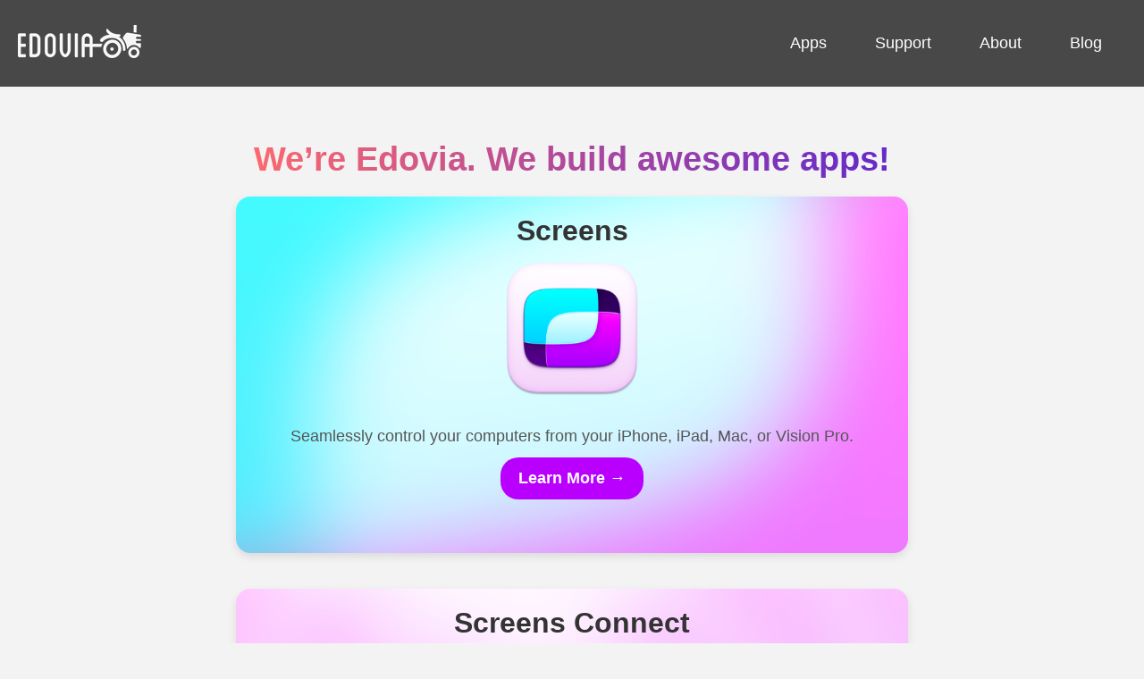

--- FILE ---
content_type: text/html; charset=UTF-8
request_url: https://edovia.com/en/
body_size: 2722
content:
<!-- Cached copy. Generated on 2025-12-18 14:09 -->

<!DOCTYPE html>
<html xmlns="http://www.w3.org/1999/xhtml" xml:lang="en-US"  lang="en" prefix="og: http://ogp.me/ns#" class="no-js" data-layout-name="evergreen">
	<head>
		<title>Terrific app for your iPhone, iPad, Mac, and Vision Pro - Edovia</title>
		<meta http-equiv="Content-type" content="text/html; charset=utf-8">
		<meta name="apple-itunes-app" content="app-id=1663047912, affiliate-data=11l59P">
		<meta name="description" content="Support for software made by Edovia, Inc."/>
		<meta name="keywords" content="edovia,screens,remote,screen,sharing,management,vnc,ssh,motorist,touchpad,numpad,connect"/>
		<link rel="icon" type="image/png" href="/images/favicon.ico">
		<link rel="alternate" type="application/rss+xml" title="RSS Feed" href="https://blog.edovia.com/rss.php?lg=en">
		<link rel="apple-touch-icon" href="/apple-touch-icon.png">
		<link rel="apple-touch-icon" sizes="60x60" href="/apple-touch-icon-60.png">
		<link rel="apple-touch-icon" sizes="76x76" href="/apple-touch-icon-76.png">
		<link rel="apple-touch-icon" sizes="120x120" href="/apple-touch-icon-120.png">
		<link rel="apple-touch-icon" sizes="152x152" href="/apple-touch-icon-152.png">
		<link rel="apple-touch-icon" sizes="167x167" href="/apple-touch-icon-167.png">
		<link rel="apple-touch-icon" sizes="180x180" href="/apple-touch-icon-180.png">
		<link rel="apple-touch-icon" sizes="228x228" href="/apple-touch-icon-228.png">
		<link rel="stylesheet" type="text/css" href="/css/stylesheet.css">
		<link rel="stylesheet" type="text/css" href="/css/adaptive-menu.css">
		<link rel="stylesheet" type="text/css" href="/css/home.css">
		<meta name="viewport" content="width=device-width, initial-scale=1">
		
		<script src="/js/jquery/3.7.1/jquery.min.js"></script>
		<script src="/js/retina.min.js"></script>
	</head>
	
	<style>
	/* FOOTER */

footer {
	text-align: center;
	font-size: 13px;
	color: #999;
	margin-bottom: 40px;
}

footer p a {
	text-decoration: none;
	color: inherit !important;
}

footer p a:hover {
	text-decoration: underline;
}

footer p a:visited {
	color: inherit !important;
}



.bottom-menu {
	display: flex;
	max-width: 780px;
	width: 100%;
	margin: 0 auto;
	padding: 10px 0;
	list-style: none;
	align-items: center;
}

/* Left group takes up remaining space */
.bottom-menu .left-group {
	flex: 1; /* Expands to take available space */
	display: flex;
	justify-content: flex-start;
	gap: 16px;
	min-width: 0; /* Prevents overflow */
}

/* Center group stays fixed and centered */
.bottom-menu .center-group {
	flex: 0 0 180px; /* Fixed width */
	display: flex;
	justify-content: center;
}

/* Right group takes up remaining space */
.bottom-menu .right-group {
	flex: 1; /* Expands to take available space */
	display: flex;
	justify-content: flex-end;
	gap: 10px;
}

/* Ensure social icons align properly */
.bottom-menu .right-group img {
	width: 24px;
	height: 24px;
}

.bottom-menu a {
	text-decoration: none;
	color: gray;
	font-size: 14px;
}

.bottom-menu a:hover {
	text-decoration: underline;
}

/* Mobile adjustments */
@media (max-width: 600px) {
	.bottom-menu {
		flex-direction: column;
		align-items: center;
	}

	.bottom-menu .left-group,
	.bottom-menu .center-group,
	.bottom-menu .right-group {
		width: 100%;
		justify-content: center;
		margin-bottom: 10px;
	}

	.bottom-menu .left-group {
		flex-wrap: wrap; /* Prevents wrapping issues */
		margin-bottom: 20px;
	}
}	</style>
	
	<body>
		
		<!-- HEADER -->
		<header>
	<div id="logo">
		<a href="https://edovia.com/en">
			<img src="/images/edovia-tractor-logo.png" />
		</a>
	</div>
	
	<button id="menu-toggle" aria-label="Toggle menu">
		<span></span>
		<span></span>
		<span></span>
	</button>
	
	<ul id="adaptive-menu">
		<li><a href="https://edovia.com/en/">Apps</a></li>
		<li><a href="https://help.edovia.com/en">Support</a></li>
		<li><a href="https://edovia.com/en/company">About</a></li>
		<li><a href="https://blog.edovia.com/en/">Blog</a></li>
	</ul>
</header>

<script>
	document.getElementById('menu-toggle').addEventListener('click', function() {
		this.classList.toggle('open');
		document.getElementById('adaptive-menu').classList.toggle('open');
	});
</script>		
		<!-- CONTENT -->
		
		<section id="content">
<div class=""><h1>We’re Edovia. We build awesome apps!</h1>
<div class="app s5-bkrg">
    <div class="title-and-icon">
        <h2>Screens</h2>
        <img src="https://help.edovia.com/images/articles/screens-5-icon-512.png"/>
    </div>
    <p>
        Seamlessly control your computers from your iPhone, iPad, Mac, or Vision Pro.<br/>
        <a href="/en/screens" style="background: #b900ff;">Learn More →</a>
    <p>
</div>
<div class="app sc5-bkrg">
    <div class="title-and-icon">
        <h2>Screens Connect</h2>
        <img src="https://help.edovia.com/images/articles/screens-connect-5-icon-512.png"/>
    </div>
    <p>
        Make your Mac or Windows PC reachable from anywhere through Screens.<br/>
        <a href="/en/screens-connect" style="background: #ff16ff;">Learn More →</a>
    <p>
</div>
<div class="app sa-bkrg">
    <div class="title-and-icon">
        <h2>Screens Assist</h2>
        <img src="https://help.edovia.com/images/articles/screens-assist-icon-512.png"/>
    </div>
    <p>
        Help friends, family or coworkers troubleshoot their Mac through Screens.<br/>
        <a href="/en/screens-assist" style="background: #0073ff;">Learn More →</a>
    <p>
</div></div>		</section>

		<!-- FOOTER -->
		<footer>
	<ul class="bottom-menu">
		<!-- Left group -->
		<li class="left-group">
			<a href="https://edovia.com/en/">Apps</a>
			<a href="https://help.edovia.com/en">Support</a>
			<a href="https://edovia.com/en/company">About</a>
			<a href="https://blog.edovia.com/en/">Blog</a>
		</li>
	
		<!-- Center group -->
		<li class="center-group">
			<img src="/images/footer-edovia-logo@2x.png" style="opacity: 0.3;" width="61px" height="61px;"/>		</li>
	
		<!-- Right group -->
		<li class="right-group">
			<a class="social" href="https://mastodon.cloud/@edovia">
				<img src="https://edovia.com/images/mastodon-icon.svg" alt="Mastodon" width="24" height="24" />
			</a>
			<a class="social" href="https://bsky.app/profile/edovia.bsky.social">
				<img src="https://edovia.com/images/bluesky.svg" alt="Bluesky" width="24" height="24" />
			</a>
		</li>
	</ul>
	
	<p>
		<select id="language-select-bottom">
<option value="/de/home/">Deutsch</option><option value="/en/home/" selected>English</option><option value="/en-GB/home/">English (UK)</option><option value="/es/home/">Español</option><option value="/es-419/home/">Español (Latam)</option><option value="/fr/home/">Français</option><option value="/it/home/">Italiano</option><option value="/nl/home/">Nederlands</option><option value="/pl/home/">Polski</option><option value="/pt-BR/home/">Português (Brasil)</option><option value="/sv/home/">Svenska</option><option value="/tr/home/">Türkçe</option><option value="/ru/home/">Русский</option><option value="/uk/home/">Українська</option><option value="/ar/home/">العربية</option><option value="/ja/home/">日本語</option><option value="/zh-Hans/home/">简体中文</option><option value="/zh-Hant/home/">繁體中文</option><option value="/ko/home/">한국어</option>		</select>
	</p>
	<p>
		© 2003-2025 Edovia, Inc. All Rights Reserved. | <a href="/en/privacy">Privacy Policy</a> | <a href="/en/terms">Terms of Use</a>
	</p>
</footer>

<script>
	const languageSelectBtm = document.getElementById('language-select-bottom');
	languageSelectBtm.addEventListener('change', function() {
		const selectedLanguage = languageSelectBtm.value;
		window.location.href = selectedLanguage;
	});
</script>


--- FILE ---
content_type: text/css
request_url: https://edovia.com/css/stylesheet.css
body_size: 3040
content:
:root {
	--link-color: #af44d2;
	--background-color: #f4f3f4;
	--item-background-color: white;
}

@media (prefers-color-scheme: dark) {
	:root {
		--link-color: #bb79d0;
		--background-color: #333;
		--item-background-color: rgba(0, 0, 0, 0.5);
	}
}

body {
	font-family: "SF Pro Text", -apple-system, BlinkMacSystemFont, "Helvetica Neue", Helvetica, Arial, sans-serif;
	padding: 0;
	margin: 0;
	background-color: var(--background-color);
	font-weight: 300;
}

h1, h2, h3, h4, h5, h6 {
	font-family: "SF Pro Display", -apple-system, BlinkMacSystemFont, "Helvetica Neue", Helvetica, Arial, sans-serif;
	font-weight: 600; /* Keeps headings bold but not too heavy */
}

a {
	color: var(--link-color);
}

h1 {
	font-size: 32px;
	font-weight: 400;
}

h2 {
	font-size: 24px;
	font-weight: 400;
	padding-top: 10px;
	padding-bottom: 6px;
}

.hide-on-small {
	display: none;
}

/* Show when screen width is 768px or larger (iPads, desktops) */
@media (min-width: 768px) {
	.hide-on-small {
		display: inline-block;
	}
}

.show-on-small {
	display: inline-block;
}

/* Hide on larger screens (768px and above) */
@media (min-width: 768px) {
	.show-on-small {
		display: none;
	}
}

.custom-select {
	position: relative;
	/* display: inline-block; */
	border: 2px solid gray;
	border-radius: 5px; /* Rounded edges */
	padding: 0px;
}

.custom-select select {
	font-family: -apple-system,helvetica-neue,helvetica,arial,sans-serif;
	appearance: none;
	-webkit-appearance: none;
	-moz-appearance: none;
	background: transparent;
	border: none;
	font-size: 14px;
	color: white; /* White text */
	padding: 5px 30px 5px 10px;
	cursor: pointer;
	outline: none;
}

/* Custom white dropdown arrow */
.custom-select::after {
	content: "▾"; /* Unicode down arrow */
	position: absolute;
	right: 10px;
	top: 50%;
	transform: translateY(-50%);
	pointer-events: none;
	font-size: 14px;
	color: gray;
}

/* Remove default dropdown arrow in IE */
select::-ms-expand {
	display: none;
}

.category-title {
	color: var(--link-color);
	border-bottom: 1px solid gray; /* Adjust thickness and color as needed */
	padding-bottom: 10px; /* Optional: adds space between the text and the line */
}

h3 {
	font-size: 18px;
	font-weight: 500;
	color: rgba(0, 0, 0, 0.5);
	padding-top: 14px;
}

.main-title {
	padding-top: 0;
	margin-top: 0;
	margin-bottom: 10px;
	max-width: 800px;
	font-weight: 600;
	font-style: oblique;
}

.main-subtitle {
	padding: 0;
	margin: 0;
	margin-bottom: 20px;
	max-width: 800px;
	color: gray;
	font-weight: 300;
}

@media only screen and (min-device-width: 768px) and (max-device-width: 1024px) and (orientation: portrait) {
	  .main-title {
	  max-width: 98%;
	 }
}

@media only screen and (orientation: portrait) {
	  .main-title {
	  max-width: 98%;
	 }
}


@media (prefers-color-scheme: dark) {
  body {
	color: #fff;
  }
  
  input[type=search] {
	  background-color: var(--background-color); /* dark background color for dark mode */
  }
  
  select {
	background-color: var(--background-color);
	color: white;
  }
}

/* HEADER */

header {
	display: flex;
	justify-content: space-between;
	align-items: center;
	background-color: rgba(0, 0, 0, 0.7);
	padding: 20px;
}

header #menu {
	display: flex;
	justify-content: flex-end;
	align-items: center;
	list-style: none;
	margin: 0;
	padding: 0;
}

header #menu li {
	margin-left: 20px;
}
  
header #menu li:first-child {
	margin-left: 0;
}
  
header #menu a {
	color: white;
	text-decoration: none;
}
  
header #menu a:hover {
	text-decoration: underline;
}

.breadcrumbs {
	margin: 20px;
	font-size: 13px;
}

.breadcrumbs a {
	text-decoration: none;
}

.breadcrumbs a:hover {
	text-decoration: underline;
}

.sub-header {
	display: flex;
	flex-direction: row;
	justify-content: space-between;
}

.sub-header .search {
	margin: 20px;
}

.sub-header .search input[type="search"] {
	height: 40px;
	font-size: 20px;
	border: 2px solid #ccc;
	border-radius: 10px;
	box-sizing: border-box;
	padding: 10px;
	color: gray;
}

.bc-text {
	color: gray;
}

/* Responsive styles for iPhone */
@media only screen and (max-width: 600px) {
	header #menu {
	  justify-content: flex-start;
	}

	header #menu li {
	  margin-left: 10px;
	}

	header #menu li:first-child {
	  margin-left: 0;
	}
	
	.container {
		display: block;
	}
	  
	#breadcrumbs {
		font-size: 12px;
		line-height: 20px;
		width: 100%;
	}
	
	.sub-header {
		flex-direction: column;
	}
	
	.sub-header .search {
		padding: 0;
		margin: 0 20px;
	}
	
	.sub-header .search input[type="search"] {
		width: 100%;
		margin: 0;
	}
}

/* SEARCH */

 .main-search {
	 padding: 20px;
 }
 
 .main-search input[type="search"] {
	width: 600px;
	height: 40px;
	font-size: 20px;
	padding: 10px;
	border: 2px solid #ccc;
	border-radius: 10px;
	box-sizing: border-box;
	color: gray;
}

@media only screen and (max-width: 600px) {
	.main-search input[type="search"] {
		width: 100%;
	}
}


/* CONTENT */

#content {
	display: flex;
	flex-direction: column;
	align-items: center;
	justify-content: center;
	margin: 0 auto;
	padding: 40px;
}

#content p {
	font-size: 18px;
	line-height: 1.5;
	text-align: center;
	margin-bottom: 20px;
}

/* Responsive styles for iPhone */
@media only screen and (max-width: 600px) {
	#content {
	  padding: 20px;
	}
	
	#content p {
	  font-size: 16px;
	}
}


/* CATEGORIES */

.categories {
	display: flex;
	flex-wrap: wrap;
	justify-content: center;
}

.category-item {
	width: 30%;
	margin: 20px;
	padding: 20px;
	border-radius: 10px;
	background-color: var(--item-background-color);
	display: flex;
	flex-direction: column;
	align-items: center;
	text-align: center;
}

.category-item a {
	display: flex;
	flex-direction: column;
	align-items: center;
	text-decoration: none;
}

.category-item img {
	width: 60px;
	height: 60px;
	margin-bottom: 10px;
	-webkit-filter: drop-shadow(0px 0px 1px gray);
	filter: drop-shadow(0px 0px 1px gray);
}

.category-item .title-wrapper {
  display: flex;
  align-items: center;
  margin-bottom: 10px;
}

.category-item h2 {
	margin: 0;
	text-align: center;
	color: black;
}

.category-item .description {
	margin: 0;
	text-align: center;
	color: gray;
}

@media (prefers-color-scheme: dark) {
  .title-wrapper h2 {
	  color: white;
  }
}

@media only screen and (max-width: 768px) {
  .category-item {
	width: 45%;
  }
}

@media only screen and (max-width: 480px) {
  .category-item {
	width: 90%;
  }
}


/* SECTIONS */

#sections {
	list-style: none;
	padding: 0;
	width: 800px;
	min-width: 400px;
	margin: 0 auto;
}

@media only screen and (min-device-width: 768px) and (max-device-width: 1024px) and (orientation: portrait) {
	#sections {
		max-width: 98%;
	   }
}

@media only screen and (orientation: portrait) {
	#sections {
		max-width: 98%;
	   }
}

/* Responsive styles for iPhone */
@media only screen and (max-width: 600px) {
	#sections {
		width: 98%;
		min-width: 98%;
	}
}

.section-title {
	text-transform: uppercase;
	font-size: 14px;
	padding: 10px;
}

.section-title a {
	color: gray;
	text-decoration: none;
}

.section-title a:hover {
	text-decoration: underline;
}

.section-res {
	color: gray;
	padding: 16px;
	font-style: italic;
}

.section-res-browse {
	padding-left: 16px;
}


/* ARTICLES */

.articles {
	padding: 20px;
	margin-bottom: 40px;
	border-radius: 10px;
	background-color: var(--item-background-color);
}

.articles li {
	padding: 10px;
}

.articles a {
	text-decoration: none;
}

.article-content h2 {
	color: #00a8ff;
	font-weight: 500;
}

.article-item {
	margin-left: 20px;
}

.article-item .content {
	padding-top: 10px;
	text-align: left;
	color: gray;
	font-size: 14px;
}

html[dir="rtl"] .article-item .content {
  text-align: right !important;
}

.article-item a {
	color: var(--link-color);
}

.article-content {
	width: 800px;
	min-width: 400px;
	text-align: left;
	padding: 10px 20px;
	border-radius: 10px;
	background-color: var(--item-background-color);
	color: rgb(51, 51, 51);
}

html[dir="rtl"] .article-content {
  text-align: right !important;
}

.article-content p {
  text-align: left !important;
  font-size: 16px !important;
}

html[dir="rtl"] .article-content p {
  text-align: right !important;
}

.article-content li {
	line-height: 30px;
}

.article-content pre {
	padding: 10px;
}

.art-bc {
	padding-top: 6px;
	font-size: 12px;
}

code {
	background: #f7f7f7 !important;
	padding: 8px;
	border: 1px solid #ddd;
	border-radius: 3px;
	word-wrap: break-word;
	max-width: 100%;
	display: block;
	overflow-x: auto;
	font-family: monospace;
}

.article-content img {
	max-width: 94%;
	height: auto;
	display: block; 
	margin: 0 auto;
}

@media only screen and (min-device-width: 768px) and (max-device-width: 1024px) and (orientation: portrait) {
	.article-content {
		max-width: 98%;
	}
}

@media only screen and (orientation: portrait) {
	.article-content {
		max-width: 98%;
	}
}

@media (prefers-color-scheme: dark) {
	.articles, .article-content {
		color: white;
	}
	
	.article-content h3 {
		color: rgba(255,255,255,0.5);
	}
	
	code {
		background: #514f4f !important;
		border: 1px solid #666;
	}
}

/* Responsive styles for iPhone */
@media only screen and (max-width: 600px) {
	.article-content {
		width: 94%;
		min-width: 94%;
	}
	
	.article-content img {
		max-width: 94%;
	}
}


/* CONTACT */

#contact {
	text-align: center;
	margin-bottom: 60px;
}

#contact h3 {
	margin-bottom: 40px;
}

#contact p {
	font-weight: 600;
}

#contact p a {
	background: var(--link-color);
	color: #fff;
	padding: 10px 20px;
	border-radius: 8px;
	text-decoration: none;
}

.social {
	padding: 5px;
}

/* POSTS */

.pagination {
	padding: 0;
	padding-bottom: 40px;
	max-width: 700px;
	margin: 0 auto;
	text-align: center;
	display: flex;
	justify-content: space-between;
	align-items: center;
}

.pagination a {
	flex: 1; /* Makes links take equal space */
	text-align: center;
}

.pagination a:first-child {
	text-align: left; /* Aligns first element to the left */
}

.pagination a:last-child {
	text-align: right; /* Aligns last element to the right */
}

.pagination a:only-child {
	margin: 0 auto; /* Centers when only one element exists */
	text-align: center;
}

/* Post List */
.posts {
	list-style: none;
	padding: 0;
	max-width: 700px;
	margin: 0 auto;
}

/* Each Post */
.post-intro {
	border-bottom: 1px solid #ddd;
	padding: 20px 0;
}

/* Post Title */
.post-title {
	font-size: 24px;
	font-weight: bold;
	text-decoration: none;
	display: block;
	margin-bottom: 5px;
	transition: color 0.3s ease;
}

.post-title:hover {
	text-decoration: underline;
}

/* Post Excerpt */
.post-excerpt {
	font-size: 16px;
	color: #555;
	line-height: 1.6;
	margin: 0;
	text-align: left !important;
}

.post-footer {
	display: flex; 
	justify-content: space-between; 
	align-items: center;
	font-size: medium !important;
}

.post-footer a {
	text-decoration: none;
}

.post-footer a:hover {
	text-decoration: underline;
}

@media (prefers-color-scheme: dark) {
	#contact h3 {
		color: white;
	}
	
	.post-excerpt {
		color: #aaa;
	}
	
	hr {
		opacity: 0.25;
	}
	
	.post-intro {
		border-bottom: 1px solid #666;
	}
}

.app-title-and-icon {
	display: flex;
	align-items: center; /* Center vertically */
	justify-content: center; /* Center the group horizontally */
	gap: 8px; /* Adjust spacing between image and text */
	width: fit-content; /* Ensures the container only wraps around the content */
	margin: auto; /* Center the container within the parent */
	padding: 10px;
}

.app-title-and-icon img {
	width: 80px;
	height: 80px;
	object-fit: contain;
	flex-shrink: 0; /* Prevents the image from shrinking */
}

.app-title-and-icon h1 {
	font-size: 48px;
	font-weight: 600;
	line-height: 1; /* Prevent extra vertical space */
	margin: 0; /* Remove default margin */
	white-space: nowrap; /* Prevents text from wrapping */
}

@media only screen and (max-width: 600px) {
	.app-title-and-icon {
		flex-direction: column; /* Stack items vertically */
		text-align: center; /* Center align text */
	}

	.app-title-and-icon img {
		margin-bottom: 10px; /* Add spacing between image and title */
	}
	
	.app-title-and-icon h1 {
		font-size: 36px;
	}
}

--- FILE ---
content_type: text/css
request_url: https://edovia.com/css/adaptive-menu.css
body_size: 869
content:
#adaptive-menu {
	display: flex;
	justify-content: flex-end;
	align-items: center;
	list-style: none;
	margin: 0;
	padding: 0;
}

#adaptive-menu li {
	padding: 10px 15px;
	border-radius: 5px;
	transition: background-color 0.3s ease;
}

#adaptive-menu li:first-child {
	margin-left: 0;
}

#adaptive-menu a {
	color: white;
	text-decoration: none;
	display: block;
	padding: 8px 12px;
	border-radius: 5px;
	transition: background-color 0.3s ease;
	text-align: center;
	font-size: 18px;
}

#adaptive-menu a:hover {
	background-color: rgba(255, 255, 255, 0.2);
	text-decoration: none;
}

/* Hamburger button (mobile) */
#menu-toggle {
	display: none;
	position: relative;
	width: 24px; /* Smaller */
	height: 24px;
	background: none;
	border: none;
	cursor: pointer;
	z-index: 150;
	margin-top: 10px;
}

#menu-toggle span {
	display: block;
	position: absolute;
	width: 100%;
	height: 3px; /* Thinner */
	background: white;
	border-radius: 3px;
	transition: transform 0.3s ease, opacity 0.3s ease;
}

#menu-toggle span:nth-child(1) {
	top: 5px;
}

#menu-toggle span:nth-child(2) {
	top: 12px;
}

#menu-toggle span:nth-child(3) {
	top: 19px;
}

/* Transform hamburger into X */
#menu-toggle.open span:nth-child(1) {
	transform: translateY(7px) rotate(45deg);
}

#menu-toggle.open span:nth-child(2) {
	opacity: 0;
}

#menu-toggle.open span:nth-child(3) {
	transform: translateY(-7px) rotate(-45deg);
}

/* Mobile styles (iPhone) */
@media only screen and (max-width: 600px) {
	#menu-toggle {
		display: flex;
		flex-direction: column;
		justify-content: center;
		align-items: center;
		position: absolute;
		top: 16px; /* Adjusted */
		right: 16px;
	}

	#adaptive-menu {
		display: flex;
		flex-direction: column;
		position: absolute;
		top: 0;
		left: 0;
		width: 100%;
		height: 100vh; /* Full height */
		background: rgba(0, 0, 0, 0.5);
		backdrop-filter: blur(10px); /* Blurred background */
		opacity: 0;
		visibility: hidden;
		overflow: hidden;
		transform: translateY(-10px);
		transition: opacity 0.3s ease, transform 0.3s ease, visibility 0.3s ease;
		justify-content: center; /* Centers menu vertically */
	}

	#adaptive-menu.open {
		opacity: 1;
		visibility: visible;
		transform: translateY(0);
	}

	#adaptive-menu li {
		margin: 10px 0;
		width: 80%;
		text-align: center;
		border-bottom: 1px solid #aaa;
	}

	#adaptive-menu a {
		display: block;
		padding: 15px;
		font-size: 20px;
		font-weight: 600;
	}
}

--- FILE ---
content_type: text/css
request_url: https://edovia.com/css/home.css
body_size: 850
content:
.article-content {
	background: none !important;
}

.app {
	background-color: var(--item-background-color);
	border-radius: 16px;
	padding: 20px;
	max-width: 900px; 
	text-align: center;
	margin: auto;
	margin-bottom: 40px;
	box-shadow: 0 4px 10px rgba(0, 0, 0, 0.1);
}

@media (prefers-color-scheme: dark) {
	.app {
		color: white;
	}
}

.title-and-icon {
	display: flex;
	flex-direction: column;
	align-items: center;
	gap: 10px;
}

.title-and-icon h2 {
	margin: 0;
	font-size: 2.0rem;
	font-weight: 600;
	color: #333;
	padding: 0;
}

.title-and-icon img {
	width: 180px;
	height: 180px;
	border-radius: 16px;
}

.app p {
	font-size: 1rem;
	color: #555;
	line-height: 1.5;
	text-align: center;
	display: flex;
	flex-direction: column;
	align-items: center;
}

.app a {
	display: inline-block;
	margin-top: 10px;
	padding: 10px 20px;
	color: #fff;
	text-decoration: none;
	font-weight: bold;
	border-radius: 20px;
	transition: 0.3s ease-in-out;
}

.app a:hover {
	transform: scale(1.05);
}

.s5-bkrg {
	background-image: url("https://help.edovia.com/images/articles/s5-home-bkgr.png") !important;
	background: center;
}

.sa-bkrg {
	background-image: url("https://help.edovia.com/images/articles/sa-home-bkgr.png") !important;
	background: center;
}

.sc5-bkrg {
	background-image: url("https://help.edovia.com/images/articles/sc5-home-bkgr.png") !important;
	background: center;
}

@media (prefers-color-scheme: dark) {
	.title-and-icon h2 {
		color: rgba(255,255,255,0.6);
	}

	.app p {
		color: rgba(255,255,255,0.7);
	}
	
	.s5-bkrg {
		background-image: url("https://help.edovia.com/images/articles/s5-home-bkgr-dark.png") !important;
	}
	
	.sa-bkrg {
		background-image: url("https://help.edovia.com/images/articles/sa-home-bkgr-dark.png") !important;
	}
	
	.sc5-bkrg {
		background-image: url("https://help.edovia.com/images/articles/sc5-home-bkgr-dark.png") !important;
	}
}

h1 {
	display: block; /* Makes it take up the full width */
	text-align: center; /* Ensures text inside is centered */
	margin: 0 auto; /* Centers it within its container */
	padding: 20px;
	font-family: "SF Pro Display", "SF Pro Text", -apple-system, BlinkMacSystemFont, "Helvetica Neue", Arial, sans-serif;
	font-size: 38px;
	font-weight: 700;
	text-align: center;
	background: linear-gradient(to right, #ff6b6b, #5f27cd);
	-webkit-background-clip: text;
	-webkit-text-fill-color: transparent;
}

